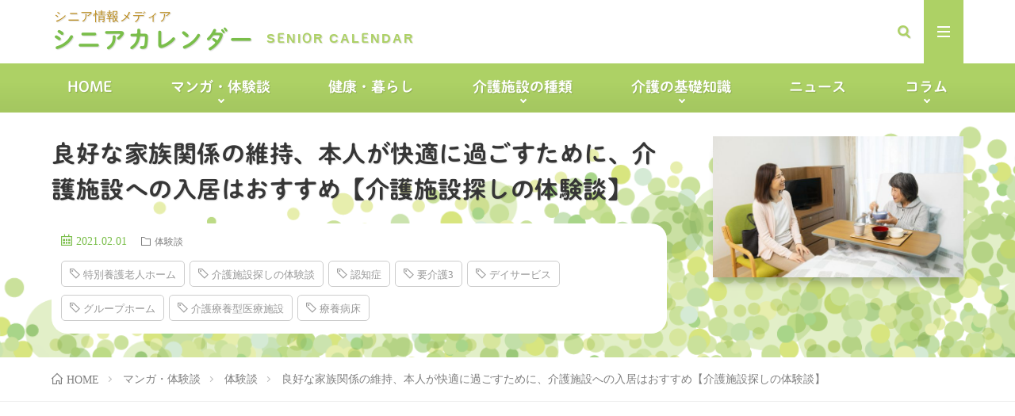

--- FILE ---
content_type: text/html; charset=UTF-8
request_url: https://kaigo-calendar.jp/post/2529/
body_size: 21488
content:
<!DOCTYPE html>
<html lang="ja" prefix="og: http://ogp.me/ns#">
<head prefix="og: http://ogp.me/ns# fb: http://ogp.me/ns/fb# article: http://ogp.me/ns/article#">
<meta charset="UTF-8">
<title>良好な家族関係の維持、本人が快適に過ごすために、介護施設への入居はおすすめ【介護施設探しの体験談】│シニアカレンダー</title>
<meta name='robots' content='max-image-preview:large' />
<script type="text/javascript" id="wpp-js" src="https://kaigo-calendar.jp/app/plugins/wordpress-popular-posts/assets/js/wpp.min.js" data-sampling="0" data-sampling-rate="100" data-api-url="https://kaigo-calendar.jp/wp-json/wordpress-popular-posts" data-post-id="2529" data-token="df31179530" data-lang="0" data-debug="0"></script>
<link rel='stylesheet' id='wp-block-library-css' href='https://kaigo-calendar.jp/wp/wp-includes/css/dist/block-library/style.min.css?ver=6.6.1' type='text/css' media='all' />
<style id='classic-theme-styles-inline-css' type='text/css'>
/*! This file is auto-generated */
.wp-block-button__link{color:#fff;background-color:#32373c;border-radius:9999px;box-shadow:none;text-decoration:none;padding:calc(.667em + 2px) calc(1.333em + 2px);font-size:1.125em}.wp-block-file__button{background:#32373c;color:#fff;text-decoration:none}
</style>
<style id='global-styles-inline-css' type='text/css'>
:root{--wp--preset--aspect-ratio--square: 1;--wp--preset--aspect-ratio--4-3: 4/3;--wp--preset--aspect-ratio--3-4: 3/4;--wp--preset--aspect-ratio--3-2: 3/2;--wp--preset--aspect-ratio--2-3: 2/3;--wp--preset--aspect-ratio--16-9: 16/9;--wp--preset--aspect-ratio--9-16: 9/16;--wp--preset--color--black: #000000;--wp--preset--color--cyan-bluish-gray: #abb8c3;--wp--preset--color--white: #ffffff;--wp--preset--color--pale-pink: #f78da7;--wp--preset--color--vivid-red: #cf2e2e;--wp--preset--color--luminous-vivid-orange: #ff6900;--wp--preset--color--luminous-vivid-amber: #fcb900;--wp--preset--color--light-green-cyan: #7bdcb5;--wp--preset--color--vivid-green-cyan: #00d084;--wp--preset--color--pale-cyan-blue: #8ed1fc;--wp--preset--color--vivid-cyan-blue: #0693e3;--wp--preset--color--vivid-purple: #9b51e0;--wp--preset--gradient--vivid-cyan-blue-to-vivid-purple: linear-gradient(135deg,rgba(6,147,227,1) 0%,rgb(155,81,224) 100%);--wp--preset--gradient--light-green-cyan-to-vivid-green-cyan: linear-gradient(135deg,rgb(122,220,180) 0%,rgb(0,208,130) 100%);--wp--preset--gradient--luminous-vivid-amber-to-luminous-vivid-orange: linear-gradient(135deg,rgba(252,185,0,1) 0%,rgba(255,105,0,1) 100%);--wp--preset--gradient--luminous-vivid-orange-to-vivid-red: linear-gradient(135deg,rgba(255,105,0,1) 0%,rgb(207,46,46) 100%);--wp--preset--gradient--very-light-gray-to-cyan-bluish-gray: linear-gradient(135deg,rgb(238,238,238) 0%,rgb(169,184,195) 100%);--wp--preset--gradient--cool-to-warm-spectrum: linear-gradient(135deg,rgb(74,234,220) 0%,rgb(151,120,209) 20%,rgb(207,42,186) 40%,rgb(238,44,130) 60%,rgb(251,105,98) 80%,rgb(254,248,76) 100%);--wp--preset--gradient--blush-light-purple: linear-gradient(135deg,rgb(255,206,236) 0%,rgb(152,150,240) 100%);--wp--preset--gradient--blush-bordeaux: linear-gradient(135deg,rgb(254,205,165) 0%,rgb(254,45,45) 50%,rgb(107,0,62) 100%);--wp--preset--gradient--luminous-dusk: linear-gradient(135deg,rgb(255,203,112) 0%,rgb(199,81,192) 50%,rgb(65,88,208) 100%);--wp--preset--gradient--pale-ocean: linear-gradient(135deg,rgb(255,245,203) 0%,rgb(182,227,212) 50%,rgb(51,167,181) 100%);--wp--preset--gradient--electric-grass: linear-gradient(135deg,rgb(202,248,128) 0%,rgb(113,206,126) 100%);--wp--preset--gradient--midnight: linear-gradient(135deg,rgb(2,3,129) 0%,rgb(40,116,252) 100%);--wp--preset--font-size--small: 13px;--wp--preset--font-size--medium: 20px;--wp--preset--font-size--large: 36px;--wp--preset--font-size--x-large: 42px;--wp--preset--spacing--20: 0.44rem;--wp--preset--spacing--30: 0.67rem;--wp--preset--spacing--40: 1rem;--wp--preset--spacing--50: 1.5rem;--wp--preset--spacing--60: 2.25rem;--wp--preset--spacing--70: 3.38rem;--wp--preset--spacing--80: 5.06rem;--wp--preset--shadow--natural: 6px 6px 9px rgba(0, 0, 0, 0.2);--wp--preset--shadow--deep: 12px 12px 50px rgba(0, 0, 0, 0.4);--wp--preset--shadow--sharp: 6px 6px 0px rgba(0, 0, 0, 0.2);--wp--preset--shadow--outlined: 6px 6px 0px -3px rgba(255, 255, 255, 1), 6px 6px rgba(0, 0, 0, 1);--wp--preset--shadow--crisp: 6px 6px 0px rgba(0, 0, 0, 1);}:where(.is-layout-flex){gap: 0.5em;}:where(.is-layout-grid){gap: 0.5em;}body .is-layout-flex{display: flex;}.is-layout-flex{flex-wrap: wrap;align-items: center;}.is-layout-flex > :is(*, div){margin: 0;}body .is-layout-grid{display: grid;}.is-layout-grid > :is(*, div){margin: 0;}:where(.wp-block-columns.is-layout-flex){gap: 2em;}:where(.wp-block-columns.is-layout-grid){gap: 2em;}:where(.wp-block-post-template.is-layout-flex){gap: 1.25em;}:where(.wp-block-post-template.is-layout-grid){gap: 1.25em;}.has-black-color{color: var(--wp--preset--color--black) !important;}.has-cyan-bluish-gray-color{color: var(--wp--preset--color--cyan-bluish-gray) !important;}.has-white-color{color: var(--wp--preset--color--white) !important;}.has-pale-pink-color{color: var(--wp--preset--color--pale-pink) !important;}.has-vivid-red-color{color: var(--wp--preset--color--vivid-red) !important;}.has-luminous-vivid-orange-color{color: var(--wp--preset--color--luminous-vivid-orange) !important;}.has-luminous-vivid-amber-color{color: var(--wp--preset--color--luminous-vivid-amber) !important;}.has-light-green-cyan-color{color: var(--wp--preset--color--light-green-cyan) !important;}.has-vivid-green-cyan-color{color: var(--wp--preset--color--vivid-green-cyan) !important;}.has-pale-cyan-blue-color{color: var(--wp--preset--color--pale-cyan-blue) !important;}.has-vivid-cyan-blue-color{color: var(--wp--preset--color--vivid-cyan-blue) !important;}.has-vivid-purple-color{color: var(--wp--preset--color--vivid-purple) !important;}.has-black-background-color{background-color: var(--wp--preset--color--black) !important;}.has-cyan-bluish-gray-background-color{background-color: var(--wp--preset--color--cyan-bluish-gray) !important;}.has-white-background-color{background-color: var(--wp--preset--color--white) !important;}.has-pale-pink-background-color{background-color: var(--wp--preset--color--pale-pink) !important;}.has-vivid-red-background-color{background-color: var(--wp--preset--color--vivid-red) !important;}.has-luminous-vivid-orange-background-color{background-color: var(--wp--preset--color--luminous-vivid-orange) !important;}.has-luminous-vivid-amber-background-color{background-color: var(--wp--preset--color--luminous-vivid-amber) !important;}.has-light-green-cyan-background-color{background-color: var(--wp--preset--color--light-green-cyan) !important;}.has-vivid-green-cyan-background-color{background-color: var(--wp--preset--color--vivid-green-cyan) !important;}.has-pale-cyan-blue-background-color{background-color: var(--wp--preset--color--pale-cyan-blue) !important;}.has-vivid-cyan-blue-background-color{background-color: var(--wp--preset--color--vivid-cyan-blue) !important;}.has-vivid-purple-background-color{background-color: var(--wp--preset--color--vivid-purple) !important;}.has-black-border-color{border-color: var(--wp--preset--color--black) !important;}.has-cyan-bluish-gray-border-color{border-color: var(--wp--preset--color--cyan-bluish-gray) !important;}.has-white-border-color{border-color: var(--wp--preset--color--white) !important;}.has-pale-pink-border-color{border-color: var(--wp--preset--color--pale-pink) !important;}.has-vivid-red-border-color{border-color: var(--wp--preset--color--vivid-red) !important;}.has-luminous-vivid-orange-border-color{border-color: var(--wp--preset--color--luminous-vivid-orange) !important;}.has-luminous-vivid-amber-border-color{border-color: var(--wp--preset--color--luminous-vivid-amber) !important;}.has-light-green-cyan-border-color{border-color: var(--wp--preset--color--light-green-cyan) !important;}.has-vivid-green-cyan-border-color{border-color: var(--wp--preset--color--vivid-green-cyan) !important;}.has-pale-cyan-blue-border-color{border-color: var(--wp--preset--color--pale-cyan-blue) !important;}.has-vivid-cyan-blue-border-color{border-color: var(--wp--preset--color--vivid-cyan-blue) !important;}.has-vivid-purple-border-color{border-color: var(--wp--preset--color--vivid-purple) !important;}.has-vivid-cyan-blue-to-vivid-purple-gradient-background{background: var(--wp--preset--gradient--vivid-cyan-blue-to-vivid-purple) !important;}.has-light-green-cyan-to-vivid-green-cyan-gradient-background{background: var(--wp--preset--gradient--light-green-cyan-to-vivid-green-cyan) !important;}.has-luminous-vivid-amber-to-luminous-vivid-orange-gradient-background{background: var(--wp--preset--gradient--luminous-vivid-amber-to-luminous-vivid-orange) !important;}.has-luminous-vivid-orange-to-vivid-red-gradient-background{background: var(--wp--preset--gradient--luminous-vivid-orange-to-vivid-red) !important;}.has-very-light-gray-to-cyan-bluish-gray-gradient-background{background: var(--wp--preset--gradient--very-light-gray-to-cyan-bluish-gray) !important;}.has-cool-to-warm-spectrum-gradient-background{background: var(--wp--preset--gradient--cool-to-warm-spectrum) !important;}.has-blush-light-purple-gradient-background{background: var(--wp--preset--gradient--blush-light-purple) !important;}.has-blush-bordeaux-gradient-background{background: var(--wp--preset--gradient--blush-bordeaux) !important;}.has-luminous-dusk-gradient-background{background: var(--wp--preset--gradient--luminous-dusk) !important;}.has-pale-ocean-gradient-background{background: var(--wp--preset--gradient--pale-ocean) !important;}.has-electric-grass-gradient-background{background: var(--wp--preset--gradient--electric-grass) !important;}.has-midnight-gradient-background{background: var(--wp--preset--gradient--midnight) !important;}.has-small-font-size{font-size: var(--wp--preset--font-size--small) !important;}.has-medium-font-size{font-size: var(--wp--preset--font-size--medium) !important;}.has-large-font-size{font-size: var(--wp--preset--font-size--large) !important;}.has-x-large-font-size{font-size: var(--wp--preset--font-size--x-large) !important;}
:where(.wp-block-post-template.is-layout-flex){gap: 1.25em;}:where(.wp-block-post-template.is-layout-grid){gap: 1.25em;}
:where(.wp-block-columns.is-layout-flex){gap: 2em;}:where(.wp-block-columns.is-layout-grid){gap: 2em;}
:root :where(.wp-block-pullquote){font-size: 1.5em;line-height: 1.6;}
</style>
<link rel='stylesheet' id='ppress-frontend-css' href='https://kaigo-calendar.jp/app/plugins/wp-user-avatar/assets/css/frontend.min.css?ver=4.15.11' type='text/css' media='all' />
<link rel='stylesheet' id='ppress-flatpickr-css' href='https://kaigo-calendar.jp/app/plugins/wp-user-avatar/assets/flatpickr/flatpickr.min.css?ver=4.15.11' type='text/css' media='all' />
<link rel='stylesheet' id='ppress-select2-css' href='https://kaigo-calendar.jp/app/plugins/wp-user-avatar/assets/select2/select2.min.css?ver=6.6.1' type='text/css' media='all' />
<link rel='stylesheet' id='related-frontend-css-css' href='https://kaigo-calendar.jp/app/plugins/related/css/frontend-style.css?ver=3.4.0' type='text/css' media='all' />
<script type="text/javascript" src="https://kaigo-calendar.jp/wp/wp-includes/js/jquery/jquery.min.js?ver=3.7.1" id="jquery-core-js"></script>
<script type="text/javascript" src="https://kaigo-calendar.jp/wp/wp-includes/js/jquery/jquery-migrate.min.js?ver=3.4.1" id="jquery-migrate-js"></script>
<script type="text/javascript" src="https://kaigo-calendar.jp/app/plugins/wp-user-avatar/assets/flatpickr/flatpickr.min.js?ver=4.15.11" id="ppress-flatpickr-js"></script>
<script type="text/javascript" src="https://kaigo-calendar.jp/app/plugins/wp-user-avatar/assets/select2/select2.min.js?ver=4.15.11" id="ppress-select2-js"></script>
<link rel="https://api.w.org/" href="https://kaigo-calendar.jp/wp-json/" /><link rel="alternate" title="JSON" type="application/json" href="https://kaigo-calendar.jp/wp-json/wp/v2/posts/2529" /><link rel="canonical" href="https://kaigo-calendar.jp/post/2529/" />
<link rel="alternate" title="oEmbed (JSON)" type="application/json+oembed" href="https://kaigo-calendar.jp/wp-json/oembed/1.0/embed?url=https%3A%2F%2Fkaigo-calendar.jp%2Fpost%2F2529%2F" />
<link rel="alternate" title="oEmbed (XML)" type="text/xml+oembed" href="https://kaigo-calendar.jp/wp-json/oembed/1.0/embed?url=https%3A%2F%2Fkaigo-calendar.jp%2Fpost%2F2529%2F&#038;format=xml" />
<style id="wpp-loading-animation-styles">@-webkit-keyframes bgslide{from{background-position-x:0}to{background-position-x:-200%}}@keyframes bgslide{from{background-position-x:0}to{background-position-x:-200%}}.wpp-widget-block-placeholder,.wpp-shortcode-placeholder{margin:0 auto;width:60px;height:3px;background:#dd3737;background:linear-gradient(90deg,#dd3737 0%,#571313 10%,#dd3737 100%);background-size:200% auto;border-radius:3px;-webkit-animation:bgslide 1s infinite linear;animation:bgslide 1s infinite linear}</style>
<link rel="stylesheet" href="https://kaigo-calendar.jp/app/themes/lionmedia/style.css">
<link rel="stylesheet" href="https://kaigo-calendar.jp/app/themes/lionmedia/css/content.css">
<link rel="stylesheet" href="https://kaigo-calendar.jp/app/themes/kaigo-calendar.jp/style.css">
<link rel="stylesheet" href="https://kaigo-calendar.jp/app/themes/lionmedia/css/icon.css">
<link rel="stylesheet" href="https://fonts.googleapis.com/css?family=Lato:400,700,900">
<meta http-equiv="X-UA-Compatible" content="IE=edge">
<meta name="viewport" content="width=device-width, initial-scale=1, shrink-to-fit=no">
<link rel="dns-prefetch" href="//www.google.com">
<link rel="dns-prefetch" href="//www.google-analytics.com">
<link rel="dns-prefetch" href="//fonts.googleapis.com">
<link rel="dns-prefetch" href="//fonts.gstatic.com">
<link rel="dns-prefetch" href="//pagead2.googlesyndication.com">
<link rel="dns-prefetch" href="//googleads.g.doubleclick.net">
<link rel="dns-prefetch" href="//www.gstatic.com">
<style type="text/css">
.l-header,
.searchNavi__title,
.key__cat,
.eyecatch__cat,
.rankingBox__title,
.categoryDescription,
.pagetop,
.contactTable__header .required,
.heading.heading-primary .heading__bg,
.btn__link:hover,
.widget .tag-cloud-link:hover,
.comment-respond .submit:hover,
.comments__list .comment-reply-link:hover,
.widget .calendar_wrap tbody a:hover,
.comments__list .comment-meta,
.ctaPost__btn{background:#7abe4a;}
.heading.heading-first,
.heading.heading-widget::before,
.heading.heading-footer::before,
.btn__link,
.widget .tag-cloud-link,
.comment-respond .submit,
.comments__list .comment-reply-link,
.content a:hover,
.t-light .l-footer,
.ctaPost__btn{border-color:#7abe4a;}
.categoryBox__title,
.dateList__item a[rel=tag]:hover,
.dateList__item a[rel=category]:hover,
.copySns__copyLink:hover,
.btn__link,
.widget .tag-cloud-link,
.comment-respond .submit,
.comments__list .comment-reply-link,
.widget a:hover,
.widget ul li .rsswidget,
.content a,
.related__title,
.ctaPost__btn:hover{color:#7abe4a;}
.c-user01 {color:#add165 !important}
.bgc-user01 {background:#add165 !important}
.hc-user01:hover {color:#add165 !important}
.c-user02 {color:#dae581 !important}
.bgc-user02 {background:#dae581 !important}
.hc-user02:hover {color:#dae581 !important}
.c-user03 {color:#bedebe !important}
.bgc-user03 {background:#bedebe !important}
.hc-user03:hover {color:#bedebe !important}
.c-user04 {color:#7abe4a !important}
.bgc-user04 {background:#7abe4a !important}
.hc-user04:hover {color:#7abe4a !important}
.c-user05 {color:#ae6f20 !important}
.bgc-user05 {background:#ae6f20 !important}
.hc-user05:hover {color:#ae6f20 !important}
.singleTitle {background-image:url("https://static.baby-calendar.jp/kaigo-calendar.jp/uploads/2021/01/20160557/pixta_60847275_S-640x410.jpg");}
.content h5{
position: relative;
overflow: hidden;
padding-bottom: 5px;
color:#333333;
}
.content h5::before,
.content h5::after{
content: "";
position: absolute;
bottom: 0;
}
.content h5:before{
border-bottom: 3px solid #add165;
width: 100%;
}
.content h5:after{
border-bottom: 3px solid #E5E5E5;
width: 100%;
}
</style>
<link rel="icon" href="https://static.baby-calendar.jp/kaigo-calendar.jp/uploads/2024/01/19105353/cropped-senior-calendar-32x32.png" sizes="32x32" />
<link rel="icon" href="https://static.baby-calendar.jp/kaigo-calendar.jp/uploads/2024/01/19105353/cropped-senior-calendar-192x192.png" sizes="192x192" />
<link rel="apple-touch-icon" href="https://static.baby-calendar.jp/kaigo-calendar.jp/uploads/2024/01/19105353/cropped-senior-calendar-180x180.png" />
<meta name="msapplication-TileImage" content="https://static.baby-calendar.jp/kaigo-calendar.jp/uploads/2024/01/19105353/cropped-senior-calendar-270x270.png" />
<style type="text/css" id="wp-custom-css">
#extra__menu + .google-auto-placed{
display: none;
}
.archive .google-auto-placed,
footer .google-auto-placed{
display: none;
}		</style>
<meta name="description" content="認知症から他人への暴言が繰り返されるようになったY.S.さんの要介護３のおばあさま。通っていたデイサービスの利用を断られたことをきっかけに、ご家族で入居できる施設を探しました。見学や体験などおばあさまに負荷がかからないよう、できる限りの準備を進めたそうです。">
<meta property="og:site_name" content="シニアカレンダー" />
<meta property="og:type" content="article" />
<meta property="og:title" content="良好な家族関係の維持、本人が快適に過ごすために、介護施設への入居はおすすめ【介護施設探しの体験談】" />
<meta property="og:description" content="認知症から他人への暴言が繰り返されるようになったY.S.さんの要介護３のおばあさま。通っていたデイサービスの利用を断られたことをきっかけに、ご家族で入居できる施設を探しました。見学や体験などおばあさまに負荷がかからないよう、できる限りの準備を進めたそうです。" />
<meta property="og:url" content="https://kaigo-calendar.jp/post/2529/" />
<meta property="og:image" content="https://static.baby-calendar.jp/kaigo-calendar.jp/uploads/2021/01/20160557/pixta_60847275_S-640x410.jpg" />
<meta name="twitter:card" content="summary" />
<meta property="fb:admins" content="kaigocalendar" />
<meta name="robots" content="max-image-preview:large">
<script type="text/javascript" src="//typesquare.com/3/tsst/script/ja/typesquare.js?~zppo2~qQLM%3D" charset="utf-8"></script>
<!--GTM Google Tag Manager -->
<script>(function(w,d,s,l,i){w[l]=w[l]||[];w[l].push({'gtm.start':
new Date().getTime(),event:'gtm.js'});var f=d.getElementsByTagName(s)[0],
j=d.createElement(s),dl=l!='dataLayer'?'&l='+l:'';j.async=true;j.src=
'https://www.googletagmanager.com/gtm.js?id='+i+dl;f.parentNode.insertBefore(j,f);
})(window,document,'script','dataLayer','GTM-M8CGJ26');</script>
<!-- End Google Tag Manager -->
<!-- Global site tag (gtag.js) - Google Analytics -->
<script async src="https://www.googletagmanager.com/gtag/js?id=UA-60918600-22"></script>
<script>
window.dataLayer = window.dataLayer || [];
function gtag(){dataLayer.push(arguments);}
gtag('js', new Date());
gtag('config', 'UA-60918600-22');
</script>
<script data-ad-client="ca-pub-9504826327107353" async src="https://pagead2.googlesyndication.com/pagead/js/adsbygoogle.js"></script>
<meta name="facebook-domain-verification" content="g6mv7ugy337btytt4tnlzkmmm47c3l" />  
<link rel="stylesheet" href="https://kaigo-calendar.jp/app/themes/kaigo-calendar.jp/css/icon.css">
</head>
<body class="t-light t-rich"  ontouchstart="">
<!--l-header-->
<header class="l-header">
<div class="container">
<div class="siteTitle">
<p class="siteTitle__name  u-txtShdw">
<a class="siteTitle__link" href="https://kaigo-calendar.jp">
<span class="siteTitle__main">シニアカレンダー</span>
</a>
<span class="siteTitle__sub">シニア情報メディア</span>
</p>	        </div>
<nav class="menuNavi">      
<ul class="menuNavi__list">
<li class="menuNavi__item u-txtShdw"><span class="menuNavi__link icon-search" id="menuNavi__search" onclick="toggle__search();"></span></li>
<li class="menuNavi__item u-txtShdw"><span class="menuNavi__link menuNavi__link-current icon-menu" id="menuNavi__menu" onclick="toggle__menu();"></span></li>
</ul>
</nav>
</div>
</header>
<!--/l-header-->
<!--l-extra-->
<div class="l-extraNone" id="extra__search">
<div class="container">
<div class="searchNavi">
<div class="searchBox">
<form class="searchBox__form" method="get" target="_top" action="https://kaigo-calendar.jp/" >
<input class="searchBox__input" type="text" maxlength="50" name="s" placeholder="記事検索"><button class="searchBox__submit icon-search" type="submit" value="search"> </button>
</form>
</div>        </div>
</div>
</div>
<div class="l-extra" id="extra__menu">
<div class="container container-max">
<nav class="globalNavi">
<ul class="globalNavi__list">
<li id="menu-item-662" class="menu-item menu-item-type-custom menu-item-object-custom menu-item-662"><a href="/">HOME</a></li>
<li id="menu-item-2951" class="menu-item menu-item-type-taxonomy menu-item-object-category current-post-ancestor menu-item-has-children menu-item-2951"><a href="https://kaigo-calendar.jp/post/category/select/">マンガ・体験談</a>
<ul class="sub-menu">
<li id="menu-item-2954" class="menu-item menu-item-type-taxonomy menu-item-object-category menu-item-2954"><a href="https://kaigo-calendar.jp/post/category/select/research/">　マンガ　</a></li>
<li id="menu-item-2952" class="menu-item menu-item-type-taxonomy menu-item-object-category current-post-ancestor current-menu-parent current-post-parent menu-item-2952"><a href="https://kaigo-calendar.jp/post/category/select/select-home/">　体験談　</a></li>
</ul>
</li>
<li id="menu-item-899" class="menu-item menu-item-type-taxonomy menu-item-object-category menu-item-899"><a href="https://kaigo-calendar.jp/post/category/experience/">健康・暮らし</a></li>
<li id="menu-item-345" class="menu-item menu-item-type-post_type menu-item-object-page menu-item-has-children menu-item-345"><a href="https://kaigo-calendar.jp/type/">介護施設の種類</a>
<ul class="sub-menu">
<li id="menu-item-3599" class="menu-item menu-item-type-post_type menu-item-object-page menu-item-3599"><a href="https://kaigo-calendar.jp/type/special-elderly-nursing-home/">特別養護老人ホーム（特養／介護老人福祉施設）</a></li>
<li id="menu-item-864" class="menu-item menu-item-type-post_type menu-item-object-page menu-item-864"><a href="https://kaigo-calendar.jp/type/geriatric-health-facility/">介護老人保健施設（老健）</a></li>
<li id="menu-item-865" class="menu-item menu-item-type-post_type menu-item-object-page menu-item-865"><a href="https://kaigo-calendar.jp/type/nursing-care-medical-facility/">介護医療院</a></li>
<li id="menu-item-422" class="menu-item menu-item-type-post_type menu-item-object-page menu-item-422"><a href="https://kaigo-calendar.jp/type/group-home/">認知症高齢者グループホーム</a></li>
<li id="menu-item-423" class="menu-item menu-item-type-post_type menu-item-object-page menu-item-423"><a href="https://kaigo-calendar.jp/type/care-house/">軽費老人ホーム（ケアハウス）</a></li>
<li id="menu-item-466" class="menu-item menu-item-type-post_type menu-item-object-page menu-item-466"><a href="https://kaigo-calendar.jp/type/paid-nursing-home/">有料老人ホーム</a></li>
<li id="menu-item-866" class="menu-item menu-item-type-post_type menu-item-object-page menu-item-866"><a href="https://kaigo-calendar.jp/type/housing-for-the-elderly/">サービス付き高齢者住宅（サ高住）</a></li>
<li id="menu-item-424" class="menu-item menu-item-type-post_type menu-item-object-page menu-item-424"><a href="https://kaigo-calendar.jp/type/condominiums-for-seniors/">シニア向け分譲マンション</a></li>
<li id="menu-item-421" class="menu-item menu-item-type-post_type menu-item-object-page menu-item-421"><a href="https://kaigo-calendar.jp/type/nursing-home-for-the-elderly/">養護老人ホーム</a></li>
<li id="menu-item-468" class="menu-item menu-item-type-post_type menu-item-object-page menu-item-468"><a href="https://kaigo-calendar.jp/type/excellent-local-rental-housing-for-the-elderly/">高齢者向け地域優良賃貸住宅</a></li>
<li id="menu-item-469" class="menu-item menu-item-type-post_type menu-item-object-page menu-item-469"><a href="https://kaigo-calendar.jp/type/silver-housing/">シルバーハウジング</a></li>
<li id="menu-item-420" class="menu-item menu-item-type-post_type menu-item-object-page menu-item-420"><a href="https://kaigo-calendar.jp/type/sharehouse-for-the-elderly/">高齢者向けシェアハウス</a></li>
<li id="menu-item-2953" class="menu-item menu-item-type-taxonomy menu-item-object-category menu-item-2953"><a href="https://kaigo-calendar.jp/post/category/pickup/">ピックアップ介護施設</a></li>
</ul>
</li>
<li id="menu-item-2950" class="menu-item menu-item-type-post_type menu-item-object-page menu-item-has-children menu-item-2950"><a href="https://kaigo-calendar.jp/knowledge/">介護の基礎知識</a>
<ul class="sub-menu">
<li id="menu-item-347" class="menu-item menu-item-type-post_type menu-item-object-page menu-item-347"><a href="https://kaigo-calendar.jp/knowledge/cost/">入居にかかる費用</a></li>
<li id="menu-item-346" class="menu-item menu-item-type-post_type menu-item-object-page menu-item-346"><a href="https://kaigo-calendar.jp/knowledge/care-insurance/">介護保険制度とは</a></li>
</ul>
</li>
<li id="menu-item-427" class="menu-item menu-item-type-taxonomy menu-item-object-category menu-item-427"><a href="https://kaigo-calendar.jp/post/category/news/">ニュース</a></li>
<li id="menu-item-2955" class="menu-item menu-item-type-taxonomy menu-item-object-category menu-item-has-children menu-item-2955"><a href="https://kaigo-calendar.jp/post/category/column/">コラム</a>
<ul class="sub-menu">
<li id="menu-item-2956" class="menu-item menu-item-type-taxonomy menu-item-object-category menu-item-2956"><a href="https://kaigo-calendar.jp/post/category/column/editorial-column/">編集部コラム</a></li>
<li id="menu-item-2958" class="menu-item menu-item-type-taxonomy menu-item-object-category menu-item-2958"><a href="https://kaigo-calendar.jp/post/category/column/original-column/">オリジナルコラム</a></li>
</ul>
</li>
</ul>
</nav>
</div>
</div>
<!--/l-extra-->
<div class="singleTitle">
<div class="container">
<!-- タイトル -->
<div class="singleTitle__heading">
<h1 class="heading heading-singleTitle u-txtShdw">良好な家族関係の維持、本人が快適に過ごすために、介護施設への入居はおすすめ【介護施設探しの体験談】</h1>        
<ul class="dateList dateList-singleTitle">
<li class="dateList__item icon-calendar">2021.02.01</li>
<li class="dateList__item icon-folder"><a class="hc" href="https://kaigo-calendar.jp/post/category/select/select-home/" rel="category">体験談</a></li>
<li class="dateList__item icon-tag"><a href="https://kaigo-calendar.jp/post/tag/%e7%89%b9%e5%88%a5%e9%a4%8a%e8%ad%b7%e8%80%81%e4%ba%ba%e3%83%9b%e3%83%bc%e3%83%a0/" rel="tag">特別養護老人ホーム</a><a href="https://kaigo-calendar.jp/post/tag/%e4%bb%8b%e8%ad%b7%e6%96%bd%e8%a8%ad%e6%8e%a2%e3%81%97%e3%81%ae%e4%bd%93%e9%a8%93%e8%ab%87/" rel="tag">介護施設探しの体験談</a><a href="https://kaigo-calendar.jp/post/tag/%e8%aa%8d%e7%9f%a5%e7%97%87/" rel="tag">認知症</a><a href="https://kaigo-calendar.jp/post/tag/%e8%a6%81%e4%bb%8b%e8%ad%b73/" rel="tag">要介護3</a><a href="https://kaigo-calendar.jp/post/tag/%e3%83%87%e3%82%a4%e3%82%b5%e3%83%bc%e3%83%93%e3%82%b9/" rel="tag">デイサービス</a><a href="https://kaigo-calendar.jp/post/tag/%e3%82%b0%e3%83%ab%e3%83%bc%e3%83%97%e3%83%9b%e3%83%bc%e3%83%a0/" rel="tag">グループホーム</a><a href="https://kaigo-calendar.jp/post/tag/%e4%bb%8b%e8%ad%b7%e7%99%82%e9%a4%8a%e5%9e%8b%e5%8c%bb%e7%99%82%e6%96%bd%e8%a8%ad/" rel="tag">介護療養型医療施設</a><a href="https://kaigo-calendar.jp/post/tag/%e7%99%82%e9%a4%8a%e7%97%85%e5%ba%8a/" rel="tag">療養病床</a></li>        </ul>
</div>
<!-- /タイトル -->
<!-- アイキャッチ -->
<div class="eyecatch eyecatch-singleTitle">
<img src="https://static.baby-calendar.jp/kaigo-calendar.jp/uploads/2021/01/20160557/pixta_60847275_S-640x410.jpg" alt="良好な家族関係の維持、本人が快適に過ごすために、介護施設への入居はおすすめ【介護施設探しの体験談】" width="640" height="410" >
</div>
<!-- /アイキャッチ -->
</div>
</div>
<div class="breadcrumb" ><div class="container" ><ul class="breadcrumb__list"><li class="breadcrumb__item"><a href="https://kaigo-calendar.jp/"><span class="icon-home">HOME</span></a></li><li class="breadcrumb__item"><a href="https://kaigo-calendar.jp/post/category/select/"><span>マンガ・体験談</span></a></li><li class="breadcrumb__item"><a href="https://kaigo-calendar.jp/post/category/select/select-home/"><span>体験談</span></a></li><li class="breadcrumb__item">良好な家族関係の維持、本人が快適に過ごすために、介護施設への入居はおすすめ【介護施設探しの体験談】</li></ul></div></div><script type="application/ld+json">{"@context":"https:\/\/schema.org","@type":"BreadcrumbList","itemListElement":[{"@type":"ListItem","position":1,"name":"HOME","item":"https:\/\/kaigo-calendar.jp"},{"@type":"ListItem","position":2,"name":"\u30de\u30f3\u30ac\u30fb\u4f53\u9a13\u8ac7","item":"https:\/\/kaigo-calendar.jp\/post\/category\/select\/"},{"@type":"ListItem","position":3,"name":"\u4f53\u9a13\u8ac7","item":"https:\/\/kaigo-calendar.jp\/post\/category\/select\/select-home\/"},{"@type":"ListItem","position":4,"name":"\u826f\u597d\u306a\u5bb6\u65cf\u95a2\u4fc2\u306e\u7dad\u6301\u3001\u672c\u4eba\u304c\u5feb\u9069\u306b\u904e\u3054\u3059\u305f\u3081\u306b\u3001\u4ecb\u8b77\u65bd\u8a2d\u3078\u306e\u5165\u5c45\u306f\u304a\u3059\u3059\u3081\u3010\u4ecb\u8b77\u65bd\u8a2d\u63a2\u3057\u306e\u4f53\u9a13\u8ac7\u3011"}]}</script>
<!-- l-wrapper -->
<div class="l-wrapper">
<!-- l-main -->
<main class="l-main">
<!-- 連載回遊パーツ -->
<!-- /連載回遊パーツ -->
<section class="content">
<p>認知症から他人への暴言が繰り返されるようになったY.S.さんの要介護３のおばあさま。通っていたデイサービスの利用を断られたことをきっかけに、ご家族で入居できる施設を探しました。見学や体験などおばあさまに負荷がかからないよう、できる限りの準備を進めたそうです。</p>
<h2 class="wp-block-heading" id="outline__1" id="outline__1">良好な家族関係の維持、本人が快適に過ごすために、介護施設への入居はおすすめ</h2>
<p>【プロフィール】<br>＜入居者＞祖母<br>＜施設種類＞グループホーム<br>＜入居年齢＞80代以上<br>＜介護度＞要介護3<br>＜入居期間＞2007年4月〜 2009年11月<br>＜居住地域＞佐賀県<br>＜話を聞いたかた＞孫</p>
<h3 class="wp-block-heading" id="outline__1_1" id="outline__1_1">入居者との関係</h3>
<p>実家で一緒に暮らしていた祖母です。私が生まれてから祖母がグループホームに入るまでの数十年間、ずっと一緒に暮らしていました。</p>
<h3 class="wp-block-heading" id="outline__1_2" id="outline__1_2">医療的ケア・疾患、症状など</h3>
<p>初期の頃は、認知症特有の徘徊や物忘れなどがありました。また、症状が進行していくと他人に汚い言葉を吐くなどの言動が見られました。</p>
<h3 class="wp-block-heading" id="outline__1_3" id="outline__1_3">入居を決めた時期と理由</h3>
<p>祖母が認知症と診断されてからの数年間は母が自宅で介護をしていました。週に2回のデイサービスを利用し、祖母も嫌がることなく通っていましたが、その間にも認知症は進行していきました。<br><br>あるとき、デイサービスに通っていた祖母がトラブルを起こしました。認知症の祖母が、デイサービスを利用する人たちに暴言を吐いたのです。施設の関係者によると暴言はその1度や2度ではなく、どんどんひどくなっていったようです。<br><br>事情を知った母が、謝罪したもののその後のデイサービスの利用を断られてしまいました。これをきっかけに、認知症の進行した祖母を自宅で介護するのは、そろそろ限界かもしれないと判断した母が、父と相談し自宅からそう遠くないグループホームに祖母を預けることに決めたのです。</p>
<h3 class="wp-block-heading" id="outline__1_4" id="outline__1_4">施設の探し方</h3>
<p>母がまずデイサービスを断られた経緯をケアマネージャーに説明し、認知症でも受け入れてもらえる介護施設があるのかどうか相談しました。<br><br>すると、運良く自宅からそう遠くない場所に認知症でも受け入れてもらえる介護施設が何箇所かあると紹介してもらえました。<br><br>そして母が実際にいくつかの介護施設を見学し、施設の様子や入居者の状況を詳しく見て回りました。それから祖母を伴い再び見学に行き、その反応を確かめながら探していったのです。</p>
<h3 class="wp-block-heading" id="outline__1_5" id="outline__1_5">入居の手続き、ステップ</h3>
<p>祖母がグループホームに入居するまでには、いくつか段階を踏みました。いきなりの入居では、祖母が拒否反応を示すかもしれないので、入居するグループホームの環境に慣れるように、何度か通い、介護士や入居者の方たちと事前に交流をもたせるようにしていたのです。<br><br>その後、数回グループホームに宿泊させ、祖母がそこでの暮らしに慣れるように気を配りました。その間に、母が入居に必要な家具や寝具をそろえるなどの準備をし、入居に至りました。</p>
<h3 class="wp-block-heading" id="outline__1_6" id="outline__1_6">入居して良かったこと</h3>
<p>祖母がグループホームに入居して良かった点は、それまで介護していた母の負担が減ったことです。介護のストレスから、母も疲れた様子を見せ、暴力こそなかったのですが、認知症の祖母にきつくあたることもありました。<br>それがなくなったことは、母だけでなく、祖母自身のためにも良かったと思います。<br><br>また、祖母はデイサービスを断られた経験があったので、最初は不安だったのですが、グループホームには祖母と同じ認知症の方が何人かいて、施設の方の対応も慣れたものでした。その点は、本当に良かったです。</p>
<h3 class="wp-block-heading" id="outline__1_7" id="outline__1_7">入居して大変だったこと</h3>
<p>祖母をグループホームに入居させて大変だった点は、経済的な面です。祖母がグループホームに入居し、介護する家族の肉体的精神的負担はなくなったものの、金銭的な負担は一気に増えました。<br><br>入居費用は、決して安いものではありません。祖母の受け取る年金だけでまかないきれる額ではなく、当然ながら不足した金額は家族が負担しなければなりません。母は祖母の介護のため、一度はやめた仕事を、家計が苦しくならないようにと再開させました。</p>
<h3 class="wp-block-heading" id="outline__1_8" id="outline__1_8">入居を検討しているかたへのアドバイス</h3>
<p>介護施設への入居は、介護する家族の負担を減らすだけでなく、入居する本人のためにもなります。介護のストレスから、家族同士の仲が悪くなってはどうにもなりません。良好な家族関係を維持するためにも、本人が快適に過ごすためにも、介護施設への入居はおすすめです。<br><br>ただ、施設への入居は金銭的な負担が伴うため、事前に家族とよく相談しておくことが大切です。経済的な面をクリアしてから入居先を探した方がいいでしょう。</p>
<p>※入居時点の情報であり、あくまでも個人の感想です。</p>
<p><strong>★グループホームについて詳しく知りたいかたは、<a href="https://kaigo-calendar.jp/type/group-home/" data-type="URL">こちら</a>をご覧ください。</strong></p>
</section>
<aside class="profile">
<h2 class="heading heading-primary">プロフィール</h2>
<div class="animated slide-up">
<div class="profile__imgArea">
<img src="https://static.baby-calendar.jp/kaigo-calendar.jp/uploads/2023/12/25161650/senior-calendar-160x160.png" alt="シニアカレンダー編集部" width="60" height="60" >
<ul class="profile__list"></ul>
</div>
<div class="profile__contents">
<div class="btn"><a class="btn__link btn__link-profile" href="https://kaigo-calendar.jp/post/author/editor/">投稿一覧</a></div>
<h3 class="profile__name">
シニアカレンダー編集部
</h3>
<div class="profile__description">
「人生100年時代」を、自分らしく元気に過ごしたいと願うシニア世代に有益な情報を提供していきます！
</div>
</div>
<div class="more_btn"><p class="open">もっと見る</p></div>
</div>
</aside>
<section class="content">      </section>
<!-- 体験談募集エリア -->  
<!-- /体験談募集エリア --> 
<!-- 記事下シェアボタン -->
<aside>
<ul class="socialList">
<li class="socialList__item"><a class="socialList__link icon-facebook" href="http://www.facebook.com/sharer.php?u=https%3A%2F%2Fkaigo-calendar.jp%2Fpost%2F2529%2F&amp;t=%E8%89%AF%E5%A5%BD%E3%81%AA%E5%AE%B6%E6%97%8F%E9%96%A2%E4%BF%82%E3%81%AE%E7%B6%AD%E6%8C%81%E3%80%81%E6%9C%AC%E4%BA%BA%E3%81%8C%E5%BF%AB%E9%81%A9%E3%81%AB%E9%81%8E%E3%81%94%E3%81%99%E3%81%9F%E3%82%81%E3%81%AB%E3%80%81%E4%BB%8B%E8%AD%B7%E6%96%BD%E8%A8%AD%E3%81%B8%E3%81%AE%E5%85%A5%E5%B1%85%E3%81%AF%E3%81%8A%E3%81%99%E3%81%99%E3%82%81%E3%80%90%E4%BB%8B%E8%AD%B7%E6%96%BD%E8%A8%AD%E6%8E%A2%E3%81%97%E3%81%AE%E4%BD%93%E9%A8%93%E8%AB%87%E3%80%91" target="_blank" title="Facebookで共有"></a></li><li class="socialList__item"><a class="socialList__link icon-twitter" href="https://x.com/intent/tweet?text=%E8%89%AF%E5%A5%BD%E3%81%AA%E5%AE%B6%E6%97%8F%E9%96%A2%E4%BF%82%E3%81%AE%E7%B6%AD%E6%8C%81%E3%80%81%E6%9C%AC%E4%BA%BA%E3%81%8C%E5%BF%AB%E9%81%A9%E3%81%AB%E9%81%8E%E3%81%94%E3%81%99%E3%81%9F%E3%82%81%E3%81%AB%E3%80%81%E4%BB%8B%E8%AD%B7%E6%96%BD%E8%A8%AD%E3%81%B8%E3%81%AE%E5%85%A5%E5%B1%85%E3%81%AF%E3%81%8A%E3%81%99%E3%81%99%E3%82%81%E3%80%90%E4%BB%8B%E8%AD%B7%E6%96%BD%E8%A8%AD%E6%8E%A2%E3%81%97%E3%81%AE%E4%BD%93%E9%A8%93%E8%AB%87%E3%80%91&amp;https%3A%2F%2Fkaigo-calendar.jp%2Fpost%2F2529%2F&amp;url=https%3A%2F%2Fkaigo-calendar.jp%2Fpost%2F2529%2F" target="_blank" title="Twitterで共有"></a></li><li class="socialList__item"><a class="socialList__link icon-line" href="http://line.naver.jp/R/msg/text/?%E8%89%AF%E5%A5%BD%E3%81%AA%E5%AE%B6%E6%97%8F%E9%96%A2%E4%BF%82%E3%81%AE%E7%B6%AD%E6%8C%81%E3%80%81%E6%9C%AC%E4%BA%BA%E3%81%8C%E5%BF%AB%E9%81%A9%E3%81%AB%E9%81%8E%E3%81%94%E3%81%99%E3%81%9F%E3%82%81%E3%81%AB%E3%80%81%E4%BB%8B%E8%AD%B7%E6%96%BD%E8%A8%AD%E3%81%B8%E3%81%AE%E5%85%A5%E5%B1%85%E3%81%AF%E3%81%8A%E3%81%99%E3%81%99%E3%82%81%E3%80%90%E4%BB%8B%E8%AD%B7%E6%96%BD%E8%A8%AD%E6%8E%A2%E3%81%97%E3%81%AE%E4%BD%93%E9%A8%93%E8%AB%87%E3%80%91%0D%0Ahttps%3A%2F%2Fkaigo-calendar.jp%2Fpost%2F2529%2F" target="_blank" title="LINEで送る"></a></li></ul>
</aside>
<!-- /記事下シェアボタン -->
<!-- 記事下部 連載回遊パーツ -->
<!-- /記事下部 連載回遊パーツ -->
<!-- 関連記事 -->
<aside class="related"><h2 class="heading heading-primary">関連する記事</h2><ul class="related__list">	      <li class="related__item">
<a class="related__imgLink" href="https://kaigo-calendar.jp/post/141392/" title="「自分は正常だ！」と訴える父を説得…運転卒業から始まったアルツハイマー介護の苦悩【体験談】">
<img src="https://static.baby-calendar.jp/kaigo-calendar.jp/uploads/2025/03/14095757/sc_sai202503_03_top-160x160.png" alt="「自分は正常だ！」と訴える父を説得…運転卒業から始まったアルツハイマー介護の苦悩【体験談】" width="160" height="160" >
</a>
<h3 class="related__title">
<a href="https://kaigo-calendar.jp/post/141392/">「自分は正常だ！」と訴える父を説得…運転卒業から始まったアルツハイマー介護の苦悩【体験談】</a>
<span class="icon-calendar">2025.03.16</span>
</h3>
<p class="related__contents">5年間にわたり、車で1時間半かけて実家に通い両親の介護をしていた私。自分も年齢による体力の限界を感じつつ、アルツハイマー型認知症の …</p>
</li>
<li class="related__item">
<a class="related__imgLink" href="https://kaigo-calendar.jp/post/147509/" title="「ママのお小遣い、全部使ったでしょ」孫の誕生日に起きた無邪気な暴露に家族が爆笑したワケ【体験談】">
<img src="https://static.baby-calendar.jp/kaigo-calendar.jp/uploads/2025/12/08151223/sc_onntama202601_01_top-160x160.jpg" alt="「ママのお小遣い、全部使ったでしょ」孫の誕生日に起きた無邪気な暴露に家族が爆笑したワケ【体験談】" width="160" height="160" >
</a>
<h3 class="related__title">
<a href="https://kaigo-calendar.jp/post/147509/">「ママのお小遣い、全部使ったでしょ」孫の誕生日に起きた無邪気な暴露に家族が爆笑したワケ【体験談】</a>
<span class="icon-calendar">2026.01.12</span>
</h3>
<p class="related__contents">先日、私の家で5歳の孫の誕生日パーティーを開きました。家族が集まり和やかな雰囲気の中、思いがけないひと言が場を一瞬静まり返らせた出 …</p>
</li>
<li class="related__item">
<a class="related__imgLink" href="https://kaigo-calendar.jp/post/143351/" title="「お父さんが倒れたの」無人の実家に胸騒ぎ…玄関先で告げられた家族のピンチとは【体験談】">
<img src="https://static.baby-calendar.jp/kaigo-calendar.jp/uploads/2025/07/17174117/kc_chichihannsou_top-160x160.jpg" alt="「お父さんが倒れたの」無人の実家に胸騒ぎ…玄関先で告げられた家族のピンチとは【体験談】" width="160" height="160" >
</a>
<h3 class="related__title">
<a href="https://kaigo-calendar.jp/post/143351/">「お父さんが倒れたの」無人の実家に胸騒ぎ…玄関先で告げられた家族のピンチとは【体験談】</a>
<span class="icon-calendar">2025.07.26</span>
</h3>
<p class="related__contents">予期せぬ実家の父の介護が始まったのは、私たち家族が約4年間の海外赴任を終えて帰国してから、ちょうど1カ月後のことでした。 ★関連記 …</p>
</li>
<li class="related__item">
<a class="related__imgLink" href="https://kaigo-calendar.jp/post/147858/" title="「手に大きなコブが…」 手を引いたときに触れた固まり。祖母の手に隠れていた物体の正体は【体験談】">
<img src="https://static.baby-calendar.jp/kaigo-calendar.jp/uploads/2025/12/25161318/sc_sai202601_01_top-160x160.png" alt="「手に大きなコブが…」 手を引いたときに触れた固まり。祖母の手に隠れていた物体の正体は【体験談】" width="160" height="160" >
</a>
<h3 class="related__title">
<a href="https://kaigo-calendar.jp/post/147858/">「手に大きなコブが…」 手を引いたときに触れた固まり。祖母の手に隠れていた物体の正体は【体験談】</a>
<span class="icon-calendar">2026.01.02</span>
</h3>
<p class="related__contents">祖母は若いころの病気が原因で左半身が不自由な上、膝を壊しており、あまり動くことができません。家の中の移動は主にハイハイ。手首がうま …</p>
</li>
<li class="related__item">
<a class="related__imgLink" href="https://kaigo-calendar.jp/post/144027/" title="「もう長くない…」医師の言葉に涙。余命宣告された母と過ごした最後の日々【体験談】">
<img src="https://static.baby-calendar.jp/kaigo-calendar.jp/uploads/2025/08/07125350/kc_yomeisenkoku_top-160x160.jpg" alt="「もう長くない…」医師の言葉に涙。余命宣告された母と過ごした最後の日々【体験談】" width="160" height="160" >
</a>
<h3 class="related__title">
<a href="https://kaigo-calendar.jp/post/144027/">「もう長くない…」医師の言葉に涙。余命宣告された母と過ごした最後の日々【体験談】</a>
<span class="icon-calendar">2025.08.23</span>
</h3>
<p class="related__contents">元気だった母が、ある日突然、体の不調を訴えました。いつものように通っていたかかりつけの医院で診てもらったところ、「一度、総合病院で …</p>
</li>
</ul></aside>	        <!-- /関連記事 -->
<!-- コメント -->
<!-- /コメント -->
<!-- PVカウンター -->
<!-- /PVカウンター -->
</main>
<!-- /l-main -->
<!-- l-sidebar -->
<div class="l-sidebar">
<aside class="widget_text widget"><div class="textwidget custom-html-widget"><div class="bgBox" style="padding: 10px;">
<a href="https://present.kaigo-calendar.jp/multipp/atp01?utm_source=kaigocal&utm_medium=display&utm_campaign=202112" target="_blank" rel="noopener noreferrer"><img src="https://static.babypad.jp/kaigo-calendar.jp/uploads/2021/12/24085357/bnr_atp.png"></a>
<div class="btn btn-center">
<a class="btn__link" style="display: block;" href="https://present.kaigo-calendar.jp/multipp/atp01?utm_source=kaigocal&utm_medium=display&utm_campaign=202112" target="_blank" rel="noopener noreferrer">詳細はコチラ
</a>
</div>
</div></div></aside><aside class="widget">      <div class="searchBox">
<form class="searchBox__form" method="get" target="_top" action="https://kaigo-calendar.jp/" >
<input class="searchBox__input" type="text" maxlength="50" name="s" placeholder="記事検索"><button class="searchBox__submit icon-search" type="submit" value="search"> </button>
</form>
</div></aside><aside class="widget"><h2 class="heading heading-widget">カテゴリー</h2><div class="menu-%e3%82%ab%e3%83%86%e3%82%b4%e3%83%aa%e3%83%bc-container"><ul id="menu-%e3%82%ab%e3%83%86%e3%82%b4%e3%83%aa%e3%83%bc" class="menu"><li id="menu-item-2946" class="menu-item menu-item-type-taxonomy menu-item-object-category current-post-ancestor menu-item-2946"><a href="https://kaigo-calendar.jp/post/category/select/">マンガ・体験談</a></li>
<li id="menu-item-2066" class="menu-item menu-item-type-taxonomy menu-item-object-category menu-item-2066"><a href="https://kaigo-calendar.jp/post/category/experience/">健康・暮らし</a></li>
<li id="menu-item-2068" class="menu-item menu-item-type-taxonomy menu-item-object-category menu-item-2068"><a href="https://kaigo-calendar.jp/post/category/news/">ニュース</a></li>
<li id="menu-item-2947" class="menu-item menu-item-type-taxonomy menu-item-object-category menu-item-2947"><a href="https://kaigo-calendar.jp/post/category/column/">コラム</a></li>
</ul></div></aside>	  	  
<div class="widgetSticky">
<aside class="widget widget-sticky"><h2 class="heading heading-widget">人気のタグ</h2><div class="tagcloud"><a href="https://kaigo-calendar.jp/post/tag/kaigo/" class="tag-cloud-link tag-link-9 tag-link-position-1" style="font-size: 22pt;" aria-label="介護 (349個の項目)">介護</a>
<a href="https://kaigo-calendar.jp/post/tag/%e8%aa%8d%e7%9f%a5%e7%97%87/" class="tag-cloud-link tag-link-47 tag-link-position-2" style="font-size: 20.4375pt;" aria-label="認知症 (193個の項目)">認知症</a>
<a href="https://kaigo-calendar.jp/post/tag/%e4%bb%8b%e8%ad%b7%e6%96%bd%e8%a8%ad/" class="tag-cloud-link tag-link-74 tag-link-position-3" style="font-size: 20.3125pt;" aria-label="介護施設 (184個の項目)">介護施設</a>
<a href="https://kaigo-calendar.jp/post/tag/roujinnhome/" class="tag-cloud-link tag-link-10 tag-link-position-4" style="font-size: 20.0625pt;" aria-label="老人ホーム (169個の項目)">老人ホーム</a>
<a href="https://kaigo-calendar.jp/post/tag/%e5%8e%9a%e7%94%9f%e5%8a%b4%e5%83%8d%e7%9c%81/" class="tag-cloud-link tag-link-66 tag-link-position-5" style="font-size: 19.75pt;" aria-label="厚生労働省 (149個の項目)">厚生労働省</a>
<a href="https://kaigo-calendar.jp/post/tag/%e4%bb%8b%e8%ad%b7%e6%96%bd%e8%a8%ad%e6%8e%a2%e3%81%97%e3%81%ae%e4%bd%93%e9%a8%93%e8%ab%87/" class="tag-cloud-link tag-link-39 tag-link-position-6" style="font-size: 19.5625pt;" aria-label="介護施設探しの体験談 (140個の項目)">介護施設探しの体験談</a>
<a href="https://kaigo-calendar.jp/post/tag/%e6%96%b0%e5%9e%8b%e3%82%b3%e3%83%ad%e3%83%8a%e3%82%a6%e3%82%a4%e3%83%ab%e3%82%b9/" class="tag-cloud-link tag-link-101 tag-link-position-7" style="font-size: 19pt;" aria-label="新型コロナウイルス (115個の項目)">新型コロナウイルス</a>
<a href="https://kaigo-calendar.jp/post/tag/%e3%82%b1%e3%82%a2%e3%83%9e%e3%83%8d/" class="tag-cloud-link tag-link-48 tag-link-position-8" style="font-size: 18.6875pt;" aria-label="ケアマネ (101個の項目)">ケアマネ</a>
<a href="https://kaigo-calendar.jp/post/tag/money/" class="tag-cloud-link tag-link-11 tag-link-position-9" style="font-size: 18.3125pt;" aria-label="お金 (88個の項目)">お金</a>
<a href="https://kaigo-calendar.jp/post/tag/%e4%bb%8b%e8%ad%b7%e4%bb%98%e3%81%8d%e6%9c%89%e6%96%99%e8%80%81%e4%ba%ba%e3%83%9b%e3%83%bc%e3%83%a0/" class="tag-cloud-link tag-link-40 tag-link-position-10" style="font-size: 18.25pt;" aria-label="介護付き有料老人ホーム (87個の項目)">介護付き有料老人ホーム</a>
<a href="https://kaigo-calendar.jp/post/tag/%e4%bd%93%e9%a8%93%e8%ab%87/" class="tag-cloud-link tag-link-15 tag-link-position-11" style="font-size: 18.1875pt;" aria-label="体験談 (85個の項目)">体験談</a>
<a href="https://kaigo-calendar.jp/post/tag/%e7%89%b9%e5%88%a5%e9%a4%8a%e8%ad%b7%e8%80%81%e4%ba%ba%e3%83%9b%e3%83%bc%e3%83%a0/" class="tag-cloud-link tag-link-28 tag-link-position-12" style="font-size: 17.875pt;" aria-label="特別養護老人ホーム (74個の項目)">特別養護老人ホーム</a>
<a href="https://kaigo-calendar.jp/post/tag/%e7%89%b9%e9%a4%8a/" class="tag-cloud-link tag-link-18 tag-link-position-13" style="font-size: 17.8125pt;" aria-label="特養 (73個の項目)">特養</a>
<a href="https://kaigo-calendar.jp/post/tag/%e8%a6%81%e4%bb%8b%e8%ad%b7%e8%aa%8d%e5%ae%9a/" class="tag-cloud-link tag-link-31 tag-link-position-14" style="font-size: 16.8125pt;" aria-label="要介護認定 (50個の項目)">要介護認定</a>
<a href="https://kaigo-calendar.jp/post/tag/%e3%82%b5%e3%83%bc%e3%83%93%e3%82%b9%e4%bb%98%e3%81%8d%e9%ab%98%e9%bd%a2%e8%80%85%e5%90%91%e3%81%91%e4%bd%8f%e5%ae%85/" class="tag-cloud-link tag-link-63 tag-link-position-15" style="font-size: 16.75pt;" aria-label="サービス付き高齢者向け住宅 (49個の項目)">サービス付き高齢者向け住宅</a>
<a href="https://kaigo-calendar.jp/post/tag/%e6%9c%88%e9%a1%8d%e5%88%a9%e7%94%a8%e6%96%99/" class="tag-cloud-link tag-link-43 tag-link-position-16" style="font-size: 16.6875pt;" aria-label="月額利用料 (48個の項目)">月額利用料</a>
<a href="https://kaigo-calendar.jp/post/tag/%e5%85%b1%e7%94%9f/" class="tag-cloud-link tag-link-98 tag-link-position-17" style="font-size: 16.4375pt;" aria-label="共生 (44個の項目)">共生</a>
<a href="https://kaigo-calendar.jp/post/tag/%e4%bb%8b%e8%ad%b7%e4%bf%9d%e9%99%ba/" class="tag-cloud-link tag-link-88 tag-link-position-18" style="font-size: 16.375pt;" aria-label="介護保険 (43個の項目)">介護保険</a>
<a href="https://kaigo-calendar.jp/post/tag/%e4%bb%8b%e8%ad%b7%e5%be%93%e4%ba%8b%e8%80%85/" class="tag-cloud-link tag-link-75 tag-link-position-19" style="font-size: 16.25pt;" aria-label="介護従事者 (41個の項目)">介護従事者</a>
<a href="https://kaigo-calendar.jp/post/tag/%e4%bb%8b%e8%ad%b7%e3%82%b5%e3%83%bc%e3%83%93%e3%82%b9/" class="tag-cloud-link tag-link-27 tag-link-position-20" style="font-size: 16.25pt;" aria-label="介護サービス (41個の項目)">介護サービス</a>
<a href="https://kaigo-calendar.jp/post/tag/%e3%82%a2%e3%83%89%e3%83%90%e3%82%a4%e3%82%b9/" class="tag-cloud-link tag-link-44 tag-link-position-21" style="font-size: 16.1875pt;" aria-label="アドバイス (40個の項目)">アドバイス</a>
<a href="https://kaigo-calendar.jp/post/tag/%e3%83%87%e3%82%a4%e3%82%b5%e3%83%bc%e3%83%93%e3%82%b9/" class="tag-cloud-link tag-link-68 tag-link-position-22" style="font-size: 16.125pt;" aria-label="デイサービス (39個の項目)">デイサービス</a>
<a href="https://kaigo-calendar.jp/post/tag/%e6%9c%89%e6%96%99%e8%80%81%e4%ba%ba%e3%83%9b%e3%83%bc%e3%83%a0/" class="tag-cloud-link tag-link-19 tag-link-position-23" style="font-size: 15.9375pt;" aria-label="有料老人ホーム (36個の項目)">有料老人ホーム</a>
<a href="https://kaigo-calendar.jp/post/tag/%e4%bd%8f%e5%ae%85%e5%9e%8b%e6%9c%89%e6%96%99%e8%80%81%e4%ba%ba%e3%83%9b%e3%83%bc%e3%83%a0/" class="tag-cloud-link tag-link-108 tag-link-position-24" style="font-size: 15.4375pt;" aria-label="住宅型有料老人ホーム (30個の項目)">住宅型有料老人ホーム</a>
<a href="https://kaigo-calendar.jp/post/tag/%e4%bb%8b%e8%ad%b7%e8%b2%bb%e7%94%a8/" class="tag-cloud-link tag-link-85 tag-link-position-25" style="font-size: 15.0625pt;" aria-label="介護費用 (26個の項目)">介護費用</a>
<a href="https://kaigo-calendar.jp/post/tag/%e8%a6%81%e4%bb%8b%e8%ad%b73/" class="tag-cloud-link tag-link-50 tag-link-position-26" style="font-size: 14.9375pt;" aria-label="要介護3 (25個の項目)">要介護3</a>
<a href="https://kaigo-calendar.jp/post/tag/%e8%a6%81%e4%bb%8b%e8%ad%b74/" class="tag-cloud-link tag-link-22 tag-link-position-27" style="font-size: 14.9375pt;" aria-label="要介護4 (25個の項目)">要介護4</a>
<a href="https://kaigo-calendar.jp/post/tag/%e8%a6%81%e4%bb%8b%e8%ad%b75/" class="tag-cloud-link tag-link-21 tag-link-position-28" style="font-size: 14.5pt;" aria-label="要介護5 (21個の項目)">要介護5</a>
<a href="https://kaigo-calendar.jp/post/tag/%e3%82%b5%e9%ab%98%e4%bd%8f/" class="tag-cloud-link tag-link-64 tag-link-position-29" style="font-size: 14.5pt;" aria-label="サ高住 (21個の項目)">サ高住</a>
<a href="https://kaigo-calendar.jp/post/tag/%e8%a6%81%e6%94%af%e6%8f%b42/" class="tag-cloud-link tag-link-23 tag-link-position-30" style="font-size: 14.125pt;" aria-label="要支援2 (18個の項目)">要支援2</a>
<a href="https://kaigo-calendar.jp/post/tag/%e4%bb%8b%e8%ad%b7%e8%80%81%e4%ba%ba%e4%bf%9d%e5%81%a5%e6%96%bd%e8%a8%ad/" class="tag-cloud-link tag-link-92 tag-link-position-31" style="font-size: 13.8125pt;" aria-label="介護老人保健施設 (16個の項目)">介護老人保健施設</a>
<a href="https://kaigo-calendar.jp/post/tag/%ef%bc%83%e8%aa%8d%e7%9f%a5%e7%97%87/" class="tag-cloud-link tag-link-95 tag-link-position-32" style="font-size: 13.8125pt;" aria-label="＃認知症 (16個の項目)">＃認知症</a>
<a href="https://kaigo-calendar.jp/post/tag/%e3%82%b1%e3%82%a2%e3%83%9e%e3%83%8d%e3%83%bc%e3%82%b8%e3%83%a3%e3%83%bc/" class="tag-cloud-link tag-link-59 tag-link-position-33" style="font-size: 13.625pt;" aria-label="ケアマネージャー (15個の項目)">ケアマネージャー</a>
<a href="https://kaigo-calendar.jp/post/tag/%e4%bb%8b%e8%ad%b7%e3%82%b5%e3%82%a4%e3%83%88/" class="tag-cloud-link tag-link-16 tag-link-position-34" style="font-size: 13.3125pt;" aria-label="介護サイト (13個の項目)">介護サイト</a>
<a href="https://kaigo-calendar.jp/post/tag/%e4%bb%8b%e8%ad%b7%e4%bf%9d%e9%99%ba%e6%94%b9%e6%ad%a3%e6%b3%95/" class="tag-cloud-link tag-link-57 tag-link-position-35" style="font-size: 13.0625pt;" aria-label="介護保険改正法 (12個の項目)">介護保険改正法</a>
<a href="https://kaigo-calendar.jp/post/tag/%e4%bb%8b%e8%ad%b7%e4%bf%9d%e9%99%ba%e3%82%b5%e3%83%bc%e3%83%93%e3%82%b9/" class="tag-cloud-link tag-link-87 tag-link-position-36" style="font-size: 12.875pt;" aria-label="介護保険サービス (11個の項目)">介護保険サービス</a>
<a href="https://kaigo-calendar.jp/post/tag/%e9%ab%98%e9%bd%a2%e8%80%85/" class="tag-cloud-link tag-link-103 tag-link-position-37" style="font-size: 12.875pt;" aria-label="高齢者 (11個の項目)">高齢者</a>
<a href="https://kaigo-calendar.jp/post/tag/%e8%aa%bf%e6%9f%bb/" class="tag-cloud-link tag-link-73 tag-link-position-38" style="font-size: 12.875pt;" aria-label="調査 (11個の項目)">調査</a>
<a href="https://kaigo-calendar.jp/post/tag/%e4%bb%8b%e8%ad%b7%e5%8c%bb%e7%99%82%e9%99%a2/" class="tag-cloud-link tag-link-93 tag-link-position-39" style="font-size: 12.875pt;" aria-label="介護医療院 (11個の項目)">介護医療院</a>
<a href="https://kaigo-calendar.jp/post/tag/%e5%9c%b0%e5%9f%9f%e5%8c%85%e6%8b%ac%e6%94%af%e6%8f%b4%e3%82%bb%e3%83%b3%e3%82%bf%e3%83%bc/" class="tag-cloud-link tag-link-41 tag-link-position-40" style="font-size: 12.875pt;" aria-label="地域包括支援センター (11個の項目)">地域包括支援センター</a>
<a href="https://kaigo-calendar.jp/post/tag/%e5%85%a5%e5%b1%85%e9%87%91/" class="tag-cloud-link tag-link-42 tag-link-position-41" style="font-size: 12.625pt;" aria-label="入居金 (10個の項目)">入居金</a>
<a href="https://kaigo-calendar.jp/post/tag/%e8%b2%a1%e5%8b%99%e7%9c%81/" class="tag-cloud-link tag-link-62 tag-link-position-42" style="font-size: 12.625pt;" aria-label="財務省 (10個の項目)">財務省</a>
<a href="https://kaigo-calendar.jp/post/tag/%e4%bb%8b%e8%ad%b7%e8%81%b7%e5%93%a1/" class="tag-cloud-link tag-link-79 tag-link-position-43" style="font-size: 12.625pt;" aria-label="介護職員 (10個の項目)">介護職員</a>
<a href="https://kaigo-calendar.jp/post/tag/%e5%be%8c%e6%9c%9f%e9%ab%98%e9%bd%a2%e8%80%85/" class="tag-cloud-link tag-link-34 tag-link-position-44" style="font-size: 12.625pt;" aria-label="後期高齢者 (10個の項目)">後期高齢者</a>
<a href="https://kaigo-calendar.jp/post/tag/%e5%85%a8%e4%b8%96%e4%bb%a3%e5%9e%8b%e7%a4%be%e4%bc%9a%e4%bf%9d%e9%9a%9c%e6%a4%9c%e8%a8%8e%e4%bc%9a%e8%ad%b0/" class="tag-cloud-link tag-link-37 tag-link-position-45" style="font-size: 11.75pt;" aria-label="全世代型社会保障検討会議 (7個の項目)">全世代型社会保障検討会議</a>
<a href="https://kaigo-calendar.jp/post/tag/%e9%ab%98%e9%bd%a2%e8%80%85%e4%bb%8b%e8%ad%b7%e6%96%bd%e8%a8%ad/" class="tag-cloud-link tag-link-102 tag-link-position-46" style="font-size: 11.75pt;" aria-label="高齢者介護施設 (7個の項目)">高齢者介護施設</a>
<a href="https://kaigo-calendar.jp/post/tag/%e5%88%a9%e7%94%a8%e8%80%85%e8%b2%a0%e6%8b%85%e9%a1%8d/" class="tag-cloud-link tag-link-89 tag-link-position-47" style="font-size: 11.75pt;" aria-label="利用者負担額 (7個の項目)">利用者負担額</a>
<a href="https://kaigo-calendar.jp/post/tag/%e4%bb%8b%e8%ad%b7%e3%82%b5%e3%83%bc%e3%83%93%e3%82%b9%e5%88%a9%e7%94%a8%e8%b2%a0%e6%8b%85%e5%89%b2%e5%90%88/" class="tag-cloud-link tag-link-51 tag-link-position-48" style="font-size: 11.4375pt;" aria-label="介護サービス利用負担割合 (6個の項目)">介護サービス利用負担割合</a>
<a href="https://kaigo-calendar.jp/post/tag/%e9%ab%98%e7%b4%9a%e6%9c%89%e6%96%99%e8%80%81%e4%ba%ba%e3%83%9b%e3%83%bc%e3%83%a0/" class="tag-cloud-link tag-link-109 tag-link-position-49" style="font-size: 11.4375pt;" aria-label="高級有料老人ホーム (6個の項目)">高級有料老人ホーム</a>
<a href="https://kaigo-calendar.jp/post/tag/%e9%ab%98%e9%bd%a2%e8%80%85%e5%af%be%e5%bf%9c%e3%83%9e%e3%83%b3%e3%82%b7%e3%83%a7%e3%83%b3/" class="tag-cloud-link tag-link-45 tag-link-position-50" style="font-size: 11pt;" aria-label="高齢者対応マンション (5個の項目)">高齢者対応マンション</a>
<a href="https://kaigo-calendar.jp/post/tag/ai/" class="tag-cloud-link tag-link-33 tag-link-position-51" style="font-size: 10.5pt;" aria-label="AI (4個の項目)">AI</a>
<a href="https://kaigo-calendar.jp/post/tag/%e5%85%a5%e5%b1%85%e9%87%91%ef%bc%90/" class="tag-cloud-link tag-link-49 tag-link-position-52" style="font-size: 10.5pt;" aria-label="入居金０ (4個の項目)">入居金０</a>
<a href="https://kaigo-calendar.jp/post/tag/%e5%85%a5%e6%89%80%e7%94%b3%e8%be%bc%e8%80%85/" class="tag-cloud-link tag-link-78 tag-link-position-53" style="font-size: 10.5pt;" aria-label="入所申込者 (4個の項目)">入所申込者</a>
<a href="https://kaigo-calendar.jp/post/tag/%e9%ab%98%e9%bd%a2%e8%80%85%e8%99%90%e5%be%85/" class="tag-cloud-link tag-link-72 tag-link-position-54" style="font-size: 10.5pt;" aria-label="高齢者虐待 (4個の項目)">高齢者虐待</a>
<a href="https://kaigo-calendar.jp/post/tag/%e8%87%aa%e7%ab%8b%e6%94%af%e6%8f%b4%e3%83%97%e3%83%ad%e3%82%b0%e3%83%a9%e3%83%a0/" class="tag-cloud-link tag-link-70 tag-link-position-55" style="font-size: 10.5pt;" aria-label="自立支援プログラム (4個の項目)">自立支援プログラム</a>
<a href="https://kaigo-calendar.jp/post/tag/%e7%a4%be%e4%bc%9a%e4%bf%9d%e9%9a%9c%e5%af%a9%e8%ad%b0%e4%bc%9a/" class="tag-cloud-link tag-link-61 tag-link-position-56" style="font-size: 9.875pt;" aria-label="社会保障審議会 (3個の項目)">社会保障審議会</a>
<a href="https://kaigo-calendar.jp/post/tag/%e5%9c%b0%e5%9f%9f%e5%8c%85%e6%8b%ac%e3%82%bb%e3%83%b3%e3%82%bf%e3%83%bc/" class="tag-cloud-link tag-link-60 tag-link-position-57" style="font-size: 9.875pt;" aria-label="地域包括センター (3個の項目)">地域包括センター</a>
<a href="https://kaigo-calendar.jp/post/tag/%e5%9b%bd%e5%9c%9f%e4%ba%a4%e9%80%9a%e7%9c%81/" class="tag-cloud-link tag-link-65 tag-link-position-58" style="font-size: 9.875pt;" aria-label="国土交通省 (3個の項目)">国土交通省</a>
<a href="https://kaigo-calendar.jp/post/tag/%e3%82%b1%e3%82%a2%e3%83%97%e3%83%a9%e3%83%b3/" class="tag-cloud-link tag-link-58 tag-link-position-59" style="font-size: 9.875pt;" aria-label="ケアプラン (3個の項目)">ケアプラン</a>
<a href="https://kaigo-calendar.jp/post/tag/%e4%ba%ba%e6%89%8b%e4%b8%8d%e8%b6%b3/" class="tag-cloud-link tag-link-83 tag-link-position-60" style="font-size: 9.875pt;" aria-label="人手不足 (3個の項目)">人手不足</a>
<a href="https://kaigo-calendar.jp/post/tag/%e4%bb%8b%e8%ad%b7%e4%ba%88%e9%98%b2%e3%82%b5%e3%83%bc%e3%83%93%e3%82%b9/" class="tag-cloud-link tag-link-26 tag-link-position-61" style="font-size: 9.875pt;" aria-label="介護予防サービス (3個の項目)">介護予防サービス</a>
<a href="https://kaigo-calendar.jp/post/tag/%e4%bd%8f%e3%81%bf%e6%9b%bf%e3%81%88/" class="tag-cloud-link tag-link-46 tag-link-position-62" style="font-size: 9.875pt;" aria-label="住み替え (3個の項目)">住み替え</a>
<a href="https://kaigo-calendar.jp/post/tag/%e6%84%9f%e6%9f%93%e5%af%be%e7%ad%96/" class="tag-cloud-link tag-link-105 tag-link-position-63" style="font-size: 9.125pt;" aria-label="感染対策 (2個の項目)">感染対策</a>
<a href="https://kaigo-calendar.jp/post/tag/2%e5%89%b2%e8%b2%a0%e6%8b%85/" class="tag-cloud-link tag-link-36 tag-link-position-64" style="font-size: 9.125pt;" aria-label="2割負担 (2個の項目)">2割負担</a>
<a href="https://kaigo-calendar.jp/post/tag/%e5%9b%a3%e5%a1%8a%e3%81%ae%e4%b8%96%e4%bb%a3/" class="tag-cloud-link tag-link-38 tag-link-position-65" style="font-size: 9.125pt;" aria-label="団塊の世代 (2個の項目)">団塊の世代</a>
<a href="https://kaigo-calendar.jp/post/tag/%e7%ac%ac1%e5%8f%b7%e8%a2%ab%e4%bf%9d%e9%99%ba%e8%80%85/" class="tag-cloud-link tag-link-52 tag-link-position-66" style="font-size: 9.125pt;" aria-label="第1号被保険者 (2個の項目)">第1号被保険者</a></div>
</aside>      </div>
</div>
<!-- /l-sidebar -->
</div>
<!-- /l-wrapper -->
<div class="categoryBox">
<div class="container">
<h2 class="heading heading-primary">
<span class="heading__bg u-txtShdw bgc">体験談</span>の最新記事
</h2>
<ul class="categoryBox__list">
<li class="categoryBox__item">
<div class="eyecatch eyecatch-archive">
<a href="https://kaigo-calendar.jp/post/147545/">
<img src="https://static.baby-calendar.jp/kaigo-calendar.jp/uploads/2026/01/05180912/kc_sofukaigo_top.jpg" alt="「つらい…」介護で追い詰められ涙する母。頑固な祖父が嫁の介助を頑なに拒絶した理由【体験談】" width="780" height="480" >		                  </a>
</div>
<ul class="dateList dateList-archive">
<li class="dateList__item icon-calendar">2026.01.18</li>
<li class="dateList__item icon-tag"><a href="https://kaigo-calendar.jp/post/tag/%e3%81%bf%e3%81%a8%e3%82%8a/" rel="tag">みとり</a><span>, </span><a href="https://kaigo-calendar.jp/post/tag/%e8%87%aa%e5%ae%85%e4%bb%8b%e8%ad%b7/" rel="tag">自宅介護</a><span>, </span></li>
</ul>
<h2 class="heading heading-archive ">
<a class="hc" href="https://kaigo-calendar.jp/post/147545/">「つらい…」介護で追い詰められ涙する母。頑固な祖父が嫁の介助を頑なに拒絶した理由【体験談】</a>
</h2>
</li>
<li class="categoryBox__item">
<div class="eyecatch eyecatch-archive">
<a href="https://kaigo-calendar.jp/post/148229/">
<img src="https://static.baby-calendar.jp/kaigo-calendar.jp/uploads/2026/01/16131305/ssbc_sc148229_top-1.png" alt="クシャクシャに捨てられた同窓会の案内状。1年も会話がない妻が見せた笑顔に救われたワケ【体験談】" width="780" height="480" >		                  </a>
</div>
<ul class="dateList dateList-archive">
<li class="dateList__item icon-calendar">2026.01.18</li>
<li class="dateList__item icon-tag"><a href="https://kaigo-calendar.jp/post/tag/%e8%87%aa%e5%ae%85%e4%bb%8b%e8%ad%b7/" rel="tag">自宅介護</a><span>, </span><a href="https://kaigo-calendar.jp/post/tag/%e5%a4%ab%e5%a9%a6%e9%96%a2%e4%bf%82/" rel="tag">夫婦関係</a><span>, </span></li>
</ul>
<h2 class="heading heading-archive ">
<a class="hc" href="https://kaigo-calendar.jp/post/148229/">クシャクシャに捨てられた同窓会の案内状。1年も会話がない妻が見せた笑顔に救われたワケ【体験談】</a>
</h2>
</li>
<li class="categoryBox__item">
<div class="eyecatch eyecatch-archive">
<a href="https://kaigo-calendar.jp/post/147507/">
<img src="https://static.baby-calendar.jp/kaigo-calendar.jp/uploads/2025/12/16093432/sc_sawawa202601_02_top.jpg" alt="「ネクタイが…」葬儀会場で職員に呼び止められ赤面。夫を救った温かい配慮とは【体験談】" width="780" height="480" >		                  </a>
</div>
<ul class="dateList dateList-archive">
<li class="dateList__item icon-calendar">2026.01.17</li>
<li class="dateList__item icon-tag"><a href="https://kaigo-calendar.jp/post/tag/%e5%86%a0%e5%a9%9a%e8%91%ac%e7%a5%ad/" rel="tag">冠婚葬祭</a><span>, </span><a href="https://kaigo-calendar.jp/post/tag/%e4%ba%ba%e4%bb%98%e3%81%8d%e5%90%88%e3%81%84/" rel="tag">人付き合い</a><span>, </span><a href="https://kaigo-calendar.jp/post/tag/sawawa/" rel="tag">sawawa</a><span>, </span></li>
</ul>
<h2 class="heading heading-archive ">
<a class="hc" href="https://kaigo-calendar.jp/post/147507/">「ネクタイが…」葬儀会場で職員に呼び止められ赤面。夫を救った温かい配慮とは【体験談】</a>
</h2>
</li>
<li class="categoryBox__item">
<div class="eyecatch eyecatch-archive">
<a href="https://kaigo-calendar.jp/post/148205/">
<img src="https://static.baby-calendar.jp/kaigo-calendar.jp/uploads/2026/01/15165315/ssbc_sc148205_top-1.png" alt="「むなしい…」気位の高かった父と祖母の見る影もない姿。介護と向き合う日々に思う人の一生【体験談】 " width="780" height="480" >		                  </a>
</div>
<ul class="dateList dateList-archive">
<li class="dateList__item icon-calendar">2026.01.17</li>
<li class="dateList__item icon-tag"><a href="https://kaigo-calendar.jp/post/tag/%e4%bb%8b%e8%ad%b7%e4%bb%98%e3%81%8d%e9%ab%98%e9%bd%a2%e8%80%85%e5%90%91%e3%81%91%e4%bd%8f%e5%ae%85/" rel="tag">介護付き高齢者向け住宅</a><span>, </span><a href="https://kaigo-calendar.jp/post/tag/%e8%aa%8d%e7%9f%a5%e7%97%87/" rel="tag">認知症</a><span>, </span><a href="https://kaigo-calendar.jp/post/tag/%e8%87%aa%e5%ae%85%e4%bb%8b%e8%ad%b7/" rel="tag">自宅介護</a><span>, </span></li>
</ul>
<h2 class="heading heading-archive ">
<a class="hc" href="https://kaigo-calendar.jp/post/148205/">「むなしい…」気位の高かった父と祖母の見る影もない姿。介護と向き合う日々に思う人の一生【体験談】 </a>
</h2>
</li>
<li class="categoryBox__item">
<div class="eyecatch eyecatch-archive">
<a href="https://kaigo-calendar.jp/post/148199/">
<img src="https://static.baby-calendar.jp/kaigo-calendar.jp/uploads/2026/01/15162504/ssbc_sc148199_top.png" alt="「余命1カ月…」面会不可の祖母を自宅でみとる決意。家族と過ごした最期の時間【体験談】" width="780" height="480" >		                  </a>
</div>
<ul class="dateList dateList-archive">
<li class="dateList__item icon-calendar">2026.01.16</li>
<li class="dateList__item icon-tag"><a href="https://kaigo-calendar.jp/post/tag/%e8%87%aa%e5%ae%85%e4%bb%8b%e8%ad%b7/" rel="tag">自宅介護</a><span>, </span><a href="https://kaigo-calendar.jp/post/tag/%e3%83%87%e3%82%a4%e3%82%b5%e3%83%bc%e3%83%93%e3%82%b9/" rel="tag">デイサービス</a><span>, </span><a href="https://kaigo-calendar.jp/post/tag/%e3%81%bf%e3%81%a8%e3%82%8a/" rel="tag">みとり</a><span>, </span><a href="https://kaigo-calendar.jp/post/tag/%e5%85%a5%e9%99%a2/" rel="tag">入院</a><span>, </span></li>
</ul>
<h2 class="heading heading-archive ">
<a class="hc" href="https://kaigo-calendar.jp/post/148199/">「余命1カ月…」面会不可の祖母を自宅でみとる決意。家族と過ごした最期の時間【体験談】</a>
</h2>
</li>
<li class="categoryBox__item">
<div class="eyecatch eyecatch-archive">
<a href="https://kaigo-calendar.jp/post/148085/">
<img src="https://static.baby-calendar.jp/kaigo-calendar.jp/uploads/2026/01/08151900/sc_sai202601_07_top.png" alt="「自分が相続するはずだった…」叔父の最期の言葉で親族対立！相続済みの土地を売却したワケ【体験談】" width="780" height="480" >		                  </a>
</div>
<ul class="dateList dateList-archive">
<li class="dateList__item icon-calendar">2026.01.12</li>
<li class="dateList__item icon-tag"><a href="https://kaigo-calendar.jp/post/tag/%e5%af%be%e4%ba%ba%e3%83%88%e3%83%a9%e3%83%96%e3%83%ab/" rel="tag">対人トラブル</a><span>, </span><a href="https://kaigo-calendar.jp/post/tag/%e7%9b%b8%e7%b6%9a/" rel="tag">相続</a><span>, </span><a href="https://kaigo-calendar.jp/post/tag/%e3%81%8a%e3%82%93%e3%81%9f%e3%81%be/" rel="tag">おんたま</a><span>, </span><a href="https://kaigo-calendar.jp/post/tag/%e4%ba%ba%e9%96%93%e9%96%a2%e4%bf%82/" rel="tag">人間関係</a><span>, </span></li>
</ul>
<h2 class="heading heading-archive ">
<a class="hc" href="https://kaigo-calendar.jp/post/148085/">「自分が相続するはずだった…」叔父の最期の言葉で親族対立！相続済みの土地を売却したワケ【体験談】</a>
</h2>
</li>
</ul>
</div>
</div>
<!-- schema -->
<script type="application/ld+json">
{
"@context": "http://schema.org",
"@type": "Article ",
"mainEntityOfPage":{
"@type": "WebPage",
"@id": "https://kaigo-calendar.jp/post/2529/"
},
"headline": "良好な家族関係の維持、本人が快適に過ごすために、介護施設への入居はおすすめ【介護施設探しの体験談】",
"image": {
"@type": "ImageObject",
"url": "https://static.baby-calendar.jp/kaigo-calendar.jp/uploads/2026/01/08151900/sc_sai202601_07_top.png",
"height": "480",
"width": "780"
},
"datePublished": "2021-02-01T16:30:43+0900",
"dateModified": "2023-03-16T15:43:08+0900",
"author": {
"@type": "Person",
"name": "シニアカレンダー編集部"
},
"publisher": {
"@type": "Organization",
"name": "シニアカレンダー",
"logo": {
"@type": "ImageObject",
"url": "",
"width": "",
"height":""
}
},
"description": "認知症から他人への暴言が繰り返されるようになったY.S.さんの要介護３のおばあさま。通っていたデイサービスの利用を断られたことをき …"
}
</script>
<!-- /schema -->

<!--l-footer-->
<footer class="l-footer">
<div class="container">
<div class="pagetop u-txtShdw"><a class="pagetop__link" href="#top">Back to Top</a></div>
<div class="widgetFoot">
<div class="widgetFoot__contents">
<aside class="widget widget-foot"><a href="/"><img width="512" height="512" src="https://static.baby-calendar.jp/kaigo-calendar.jp/uploads/2024/01/19105350/senior-calendar.png" class="image wp-image-119056  attachment-full size-full" alt="" style="max-width: 100%; height: auto;" decoding="async" loading="lazy" /></a></aside>	            </div>
<div class="widgetFoot__contents">
<aside class="widget widget-foot"><h2 class="heading heading-footer">コンテンツ</h2><div class="menu-%e3%82%b3%e3%83%b3%e3%83%86%e3%83%b3%e3%83%84-container"><ul id="menu-%e3%82%b3%e3%83%b3%e3%83%86%e3%83%b3%e3%83%84" class="menu"><li id="menu-item-2957" class="menu-item menu-item-type-taxonomy menu-item-object-category current-post-ancestor menu-item-2957"><a href="https://kaigo-calendar.jp/post/category/select/">マンガ・体験談</a></li>
<li id="menu-item-900" class="menu-item menu-item-type-taxonomy menu-item-object-category menu-item-900"><a href="https://kaigo-calendar.jp/post/category/experience/">健康・暮らし</a></li>
<li id="menu-item-693" class="menu-item menu-item-type-post_type menu-item-object-page menu-item-693"><a href="https://kaigo-calendar.jp/type/">介護施設の種類</a></li>
<li id="menu-item-2948" class="menu-item menu-item-type-post_type menu-item-object-page menu-item-2948"><a href="https://kaigo-calendar.jp/knowledge/">介護の基礎知識</a></li>
<li id="menu-item-697" class="menu-item menu-item-type-taxonomy menu-item-object-category menu-item-697"><a href="https://kaigo-calendar.jp/post/category/news/">ニュース</a></li>
<li id="menu-item-2949" class="menu-item menu-item-type-taxonomy menu-item-object-category menu-item-2949"><a href="https://kaigo-calendar.jp/post/category/column/">コラム</a></li>
</ul></div></aside>	            </div>
<div class="widgetFoot__contents">
<aside class="widget widget-foot"><h2 class="heading heading-footer">シニアカレンダーについて</h2><div class="menu-%e3%82%b7%e3%83%8b%e3%82%a2%e3%82%ab%e3%83%ac%e3%83%b3%e3%83%80%e3%83%bc%e3%81%ab%e3%81%a4%e3%81%84%e3%81%a6-container"><ul id="menu-%e3%82%b7%e3%83%8b%e3%82%a2%e3%82%ab%e3%83%ac%e3%83%b3%e3%83%80%e3%83%bc%e3%81%ab%e3%81%a4%e3%81%84%e3%81%a6" class="menu"><li id="menu-item-941" class="menu-item menu-item-type-post_type menu-item-object-page menu-item-941"><a href="https://kaigo-calendar.jp/about/">シニアカレンダーとは</a></li>
<li id="menu-item-6783" class="menu-item menu-item-type-custom menu-item-object-custom menu-item-6783"><a target="_blank" rel="noopener" href="https://corp.baby-calendar.jp/#company-section">運営会社</a></li>
<li id="menu-item-365" class="menu-item menu-item-type-post_type menu-item-object-page menu-item-365"><a href="https://kaigo-calendar.jp/terms-of-service/">利用規約</a></li>
<li id="menu-item-1078" class="menu-item menu-item-type-post_type menu-item-object-page menu-item-1078"><a href="https://kaigo-calendar.jp/contact/">ご意見・お問い合わせ</a></li>
<li id="menu-item-512" class="menu-item menu-item-type-custom menu-item-object-custom menu-item-512"><a target="_blank" rel="noopener" href="https://corp.baby-calendar.jp/privacypolicy">個人情報保護について</a></li>
<li id="menu-item-6782" class="menu-item menu-item-type-custom menu-item-object-custom menu-item-6782"><a target="_blank" rel="noopener" href="https://corp.baby-calendar.jp/external-transmission">外部送信について</a></li>
</ul></div></aside><aside class="widget widget-foot"><h2 class="heading heading-footer">関連サイト</h2><div class="menu-%e9%96%a2%e9%80%a3%e3%82%b5%e3%82%a4%e3%83%88-container"><ul id="menu-%e9%96%a2%e9%80%a3%e3%82%b5%e3%82%a4%e3%83%88" class="menu"><li id="menu-item-6147" class="menu-item menu-item-type-custom menu-item-object-custom menu-item-6147"><a target="_blank" rel="noopener" href="https://baby-calendar.jp/">ベビーカレンダー</a></li>
<li id="menu-item-6148" class="menu-item menu-item-type-custom menu-item-object-custom menu-item-6148"><a target="_blank" rel="noopener" href="https://woman-calendar.jp/">ウーマンカレンダー</a></li>
<li id="menu-item-6149" class="menu-item menu-item-type-custom menu-item-object-custom menu-item-6149"><a target="_blank" rel="noopener" href="https://moon-calendar.jp/">ムーンカレンダー</a></li>
<li id="menu-item-6150" class="menu-item menu-item-type-custom menu-item-object-custom menu-item-6150"><a target="_blank" rel="noopener" href="https://moon-calendar.jp/sitteku/">シッテク</a></li>
<li id="menu-item-109283" class="menu-item menu-item-type-custom menu-item-object-custom menu-item-109283"><a target="_blank" rel="noopener" href="https://yomuno.jp/">ヨムーノ</a></li>
<li id="menu-item-139028" class="menu-item menu-item-type-custom menu-item-object-custom menu-item-139028"><a target="_blank" rel="noopener" href="https://ishikansyu.com/">医師監修.com</a></li>
</ul></div></aside>	            </div>
</div>
<div class="copySns ">
<div class="copySns__copy">
<a class="copyright__link" href="/">copyright © SENIOR CALENDAR</a>.          	      <span class="copySns__copyInfo u-none">
シニアカレンダー by <a class="copySns__copyLink" href="http://fit-jp.com/" target="_blank">FIT-Web Create</a>. Powered by <a class="copySns__copyLink" href="https://wordpress.org/" target="_blank">WordPress</a>.
</span>
</div>
<ul class="copySns__list">
<li class="copySns__listItem"><a class="copySns__listLink icon-facebook" href="https://www.facebook.com/kaigocalendar"></a></li>
<li class="copySns__listItem"><a class="copySns__listLink icon-twitter" href="https://x.com/kaigocalendar"></a></li>
</ul>
</div>
</div>     
</footer>
<!-- /l-footer -->
<script type="text/javascript" id="ppress-frontend-script-js-extra">
/* <![CDATA[ */
var pp_ajax_form = {"ajaxurl":"https:\/\/kaigo-calendar.jp\/wp\/wp-admin\/admin-ajax.php","confirm_delete":"Are you sure?","deleting_text":"Deleting...","deleting_error":"An error occurred. Please try again.","nonce":"f130dec876","disable_ajax_form":"false","is_checkout":"0","is_checkout_tax_enabled":"0"};
/* ]]> */
</script>
<script type="text/javascript" src="https://kaigo-calendar.jp/app/plugins/wp-user-avatar/assets/js/frontend.min.js?ver=4.15.11" id="ppress-frontend-script-js"></script>
<script type="text/javascript" src="https://kaigo-calendar.jp/wp/wp-includes/js/comment-reply.min.js?ver=6.6.1" id="comment-reply-js" async="async" data-wp-strategy="async"></script>
<script>
function toggle__search(){
extra__search.className="l-extra";
extra__menu.className="l-extraNone";
menuNavi__search.className = "menuNavi__link menuNavi__link-current icon-search ";
menuNavi__menu.className = "menuNavi__link icon-menu";
}
function toggle__menu(){
extra__search.className="l-extraNone";
extra__menu.className="l-extra";
menuNavi__search.className = "menuNavi__link icon-search";
menuNavi__menu.className = "menuNavi__link menuNavi__link-current icon-menu";
}
</script>  
<!--GTM Google Tag Manager (noscript) -->
<noscript><iframe src="https://www.googletagmanager.com/ns.html?id=GTM-M8CGJ26"
height="0" width="0" style="display:none;visibility:hidden"></iframe></noscript>
<!-- End Google Tag Manager (noscript) -->
<!-- プルダウンメニュー -->
<script  type="text/javascript">
(function(){
$(document).on('click', function(e) {
if (!$(e.target).closest('.menu-item-345, .menu-item-2950, .menu-item-2951, .menu-item-2955').length) {
$('.menu-item-345, .menu-item-2950, .menu-item-2951, .menu-item-2955').fadeOut();
};
});
});
</script>
<!-- SNS・外部リンクを別ウィンドウで開く -->
<script type="text/javascript">
var external_link__add_blank = function() {
var a_tags = document.querySelectorAll('a:not([target="_blank"])'),
res = [];
if (!a_tags.length) return;
for (var i = 0; i < a_tags.length; i++ ) {
if ( a_tags[i].href.indexOf("kaigo-calendar.jp") !== -1 ) continue;
if ( a_tags[i].href.indexOf('#') === 1 ) continue;
a_tags[i].setAttribute('target','_blank');
a_tags[i].setAttribute('rel','noopener');
res.push(a_tags[i])
}
return res;
}
document.addEventListener('DOMContentLoaded',external_link__add_blank,false);
</script>
<!-- フォーム -->
<script type="text/javascript">
/* Checkbox Checked Style */
$(".mwform-checkbox-field-text").text("");
$('input[type=checkbox]').click(function() {
if ($(this).prop('checked')) {
$('.wpcf7-list-item-label').addClass("checked");
} else {
$('.wpcf7-list-item-label').removeClass("checked");
}
});
/* Checkbox Label Text(reserve-confirm) */
$(function() {
// 不要な文字列の削除
$(".mw_wp_form_confirm .wpcf7c-elm-step1 > label:contains('・')").each(function(){
var html = $(this).html();
$(this).html(html.replace("・",""));
});
// ラベルの変更
var LabelText = $(".mw_wp_form_confirm .wpcf7c-elm-step1 .label-text").text();
LabelText = LabelText.replace("同意する", "同意しました");
$(".mw_wp_form_confirm .wpcf7c-elm-step1 .label-text").text(LabelText);
});
$(function() {
$('select option[value=""]').html('選択してください');
});
</script><script type="text/javascript" src="https://kaigo-calendar.jp/app/themes/kaigo-calendar.jp/js/jquery-3.5.1.min.js"></script>
<script type="text/javascript" src="https://kaigo-calendar.jp/app/themes/kaigo-calendar.jp/js/customize.js"></script>
</body>
</html><!-- WP Fastest Cache file was created in 0.38371396064758 seconds, on 21-01-26 18:33:49 --><!-- via php -->

--- FILE ---
content_type: text/html; charset=utf-8
request_url: https://www.google.com/recaptcha/api2/aframe
body_size: 267
content:
<!DOCTYPE HTML><html><head><meta http-equiv="content-type" content="text/html; charset=UTF-8"></head><body><script nonce="3rJ9mYfuUaK2hytGWLQs_A">/** Anti-fraud and anti-abuse applications only. See google.com/recaptcha */ try{var clients={'sodar':'https://pagead2.googlesyndication.com/pagead/sodar?'};window.addEventListener("message",function(a){try{if(a.source===window.parent){var b=JSON.parse(a.data);var c=clients[b['id']];if(c){var d=document.createElement('img');d.src=c+b['params']+'&rc='+(localStorage.getItem("rc::a")?sessionStorage.getItem("rc::b"):"");window.document.body.appendChild(d);sessionStorage.setItem("rc::e",parseInt(sessionStorage.getItem("rc::e")||0)+1);localStorage.setItem("rc::h",'1769023508404');}}}catch(b){}});window.parent.postMessage("_grecaptcha_ready", "*");}catch(b){}</script></body></html>